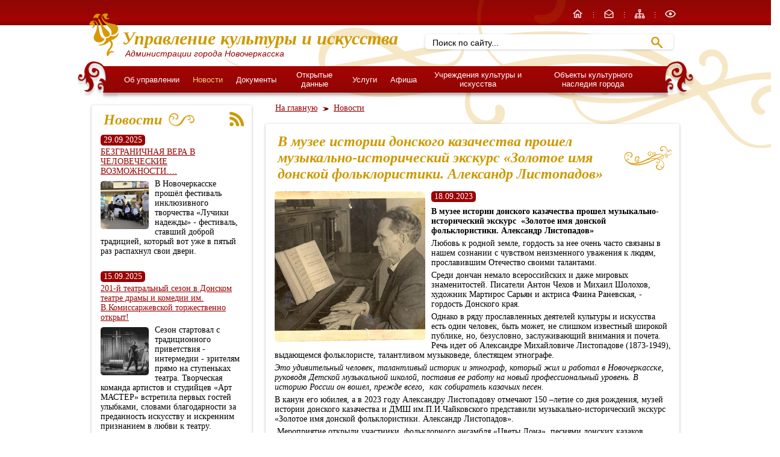

--- FILE ---
content_type: text/html; charset=UTF-8
request_url: https://novochcult.ru/news/show/4214
body_size: 7963
content:
<!DOCTYPE HTML PUBLIC "-//W3C//DTD HTML 4.01//EN" "http://www.w3.org/TR/html4/strict.dtd">
<html>
<head>
	<meta http-equiv="X-UA-Compatible" content="IE=8" />
	<meta content="text/html; CHARSET=utf-8" http-equiv="Content-Type">
    <meta name="proculture-verification" content="f26ede9cce7957ec737ddb1d891d3c47" />
	<meta name="description" content="" />
<meta name="keywords" content="новости" />
			<link href="/public/css/common.css" rel="stylesheet" type="text/css" />
			<link href="/public/css/inner.css" rel="stylesheet" type="text/css" />
	
	<link href="/public/bvi/css/bvi.css" media="screen" type="text/css" rel="stylesheet" />
	<link href="/public/css/bvi_custom.css" media="screen" type="text/css" rel="stylesheet" />

	<!--[if IE 7]>
		<link href="/public/css/ie7.css" media="screen" type="text/css" rel="stylesheet" /> 	
	<![endif]-->
	<!--[if IE 8]>
		<link href="/public/css/ie.css" media="screen" type="text/css" rel="stylesheet" /> 	
	<![endif]-->

	<script src="/public/bvi/js/bvi.js"></script>

			<script src="/public/js/jquery/jquery.js" type="text/javascript"></script>
			<script src="/public/js/jquery/jquery.tmpl.js" type="text/javascript"></script>
			<script src="/public/js/sys_script.js" type="text/javascript"></script>
		
	<link rel="stylesheet" href="/public/js/jquery/fancybox/jquery.fancybox-1.3.4.css" type="text/css" media="screen" />

<script type="text/javascript" src="/public/js/jquery/fancybox/jquery.easing-1.3.pack.js"></script>
<script type="text/javascript" src="/public/js/jquery/fancybox/jquery.fancybox-1.3.4.pack.js"></script>	
	
	<link type="image/x-icon" href="/favicon.ico" rel="shortcut icon">
	
	<title>
	
		
		
		Сайт Управления культуры и искусства Администрации города Новочеркасска		
		 :: 	
		
		Новости		
		 :: 	
		
		В музее истории донского казачества прошел музыкально-исторический экскурс  «Золотое имя донской фольклористики. Александр Листопадов» 		
			
		
	
</title></head>
<body>
	
<div id="wrapper">
	
    <div id="header-top"></div>	
	
	<table id="root">
		
	<!-- header -->
		
	<tr class="header">
		<td class="left-field"></td>
		<td class="center-field">
			
			<div class="top-figure-anchor"><div class="figure"></div></div>
			
			<div class="icons">
	<a href="/" title="На главную" class="bvi-no-styles">
		<svg width="20" height="20" viewBox="0 0 24 24" fill="none" xmlns="http://www.w3.org/2000/svg">
			<path d="M12 5.69L17 10.19V18H15V12H9V18H7V10.19L12 5.69ZM12 3L2 12H5V20H11V14H13V20H19V12H22" fill="white"/>
		</svg>
	</a>
	<img src="/public/images/ico-delimiter.gif" class="delimiter"/>
	<a href="/feedback/" title="Обратная связь" class="bvi-no-styles">
		<svg width="18" height="18" viewBox="0 0 24 24" fill="none" xmlns="http://www.w3.org/2000/svg">
			<path d="M21.03 6.29001L12 0.640015L2.97 6.29001C2.39 6.64001 2 7.27001 2 8.00001V18C2 19.1 2.9 20 4 20H20C21.1 20 22 19.1 22 18V8.00001C22 7.27001 21.61 6.64001 21.03 6.29001ZM20 18H4V10L12 15L20 10V18ZM12 13L4 8.00001L12 3.00001L20 8.00001L12 13Z" fill="white"/>
		</svg>
	</a>
	<img src="/public/images/ico-delimiter.gif" class="delimiter"/>
	<a href="/sitemap" title="Карта сайта" class="bvi-no-styles">
		<svg width="18" height="20" viewBox="0 0 24 24" fill="none" xmlns="http://www.w3.org/2000/svg">
			<path d="M21 16V13C21 11.89 20.11 11 19 11H13V8H15V2H9V8H11V11H5C3.89 11 3 11.89 3 13V16H1V22H7V16H5V13H11V16H9V22H15V16H13V13H19V16H17V22H23V16H21ZM11 4H13V6H11V4ZM5 20H3V18H5V20ZM13 20H11V18H13V20ZM21 20H19V18H21V20Z" fill="white"/>
		</svg>
	</a>
	<img src="/public/images/ico-delimiter.gif" class="delimiter"/>
	<a href="#" title="Версия для слабовидящих" class="bvi-open" class="bvi-no-styles">
		<svg width="18" height="20" viewBox="0 0 22 15" fill="none" xmlns="http://www.w3.org/2000/svg">
			<path d="M11 4.5C11.7956 4.5 12.5587 4.81607 13.1213 5.37868C13.6839 5.94129 14 6.70435 14 7.5C14 8.29565 13.6839 9.05871 13.1213 9.62132C12.5587 10.1839 11.7956 10.5 11 10.5C10.2044 10.5 9.44129 10.1839 8.87868 9.62132C8.31607 9.05871 8 8.29565 8 7.5C8 6.70435 8.31607 5.94129 8.87868 5.37868C9.44129 4.81607 10.2044 4.5 11 4.5ZM11 0C16 0 20.27 3.11 22 7.5C20.27 11.89 16 15 11 15C6 15 1.73 11.89 0 7.5C1.73 3.11 6 0 11 0ZM2.18 7.5C3.83 10.86 7.24 13 11 13C14.76 13 18.17 10.86 19.82 7.5C18.17 4.14 14.76 2 11 2C7.24 2 3.83 4.14 2.18 7.5Z" fill="white"/>
		</svg>
	</a>
</div>
			
			<div class="logo-cell">
	<div class="logo-background"></div>
	<a href="/"><h1>Управление&nbsp;культуры&nbsp;и&nbsp;искусства</h1></a>
	<span>Администрации города Новочеркасска</span>
</div>
			
			<form action="/search/result/" method="post" name="frmSearching">
<div class="search">
	<div class="input-cell">
		<div class="left"></div>
		<div class="center">
			<input type="text" name="txtLookedFor" id="txtLookedFor" value="Поиск по сайту..." />
			<button onclick="runSearch()" class="btn" title="Найти">Найти</button>
		</div>
		<div class="right"></div>	
	</div>
</div>
</form>
			
			<div class="main-menu">
	<div class="left bvi-hide"></div>
	<ul class="main-menu-list">
		
			
		<li class="">
			<a href="/pages/168">
				<nobr>				Об управлении				</nobr>			</a>
		</li>
		
		
			
		<li class="active ">
			<a href="/news/">
								Новости							</a>
		</li>
		
		
			
		<li class="">
			<a href="/documents/">
								Документы							</a>
		</li>
		
		
			
		<li class="">
			<a href="/pages/opendata/">
								Открытые данные							</a>
		</li>
		
		
			
		<li class="">
			<a href="/pages/services">
								Услуги							</a>
		</li>
		
		
			
		<li class="">
			<a href="/announcement/">
								Афиша							</a>
		</li>
		
		
			
		<li class="">
			<a href="/establishment/">
								Учреждения культуры и искусства							</a>
		</li>
		
		
			
		<li class="">
			<a href="/objects/">
								Объекты культурного наследия города							</a>
		</li>
		
		</ul>
	<div class="right bvi-hide"></div>
</div>

			
		</td>
		<td class="right-field"></td>
	</tr>	
	
	<!-- /header -->
	
	<!-- content -->
		
	<tr class="content">
		<td class="left-field"></td>
		<td class="center-field">
			
			<table class="container" id="content-container">
			<tr>
		
				<!-- left column -->
				
				<td class="left-col">
					
										
					<table class="rounded-cell">
<tr class="top">
	<td class="left"></td>
	<td class="center"></td>
	<td class="right"></td>
</tr>
<tr class="middle">
	<td class="left"></td>
	<td class="center">
		
		<h2><a href="/news/">Новости</a></h2>

		<div class="rss">
			<a href="/news/rss"><img src="/public/images/rss.png" alt="RSS"></a>
		</div>

				
			<div class="record">
				
				<div class="date-cell" style="width: auto;">
					<div class="corner-top-left"><div class="corner-top-right"></div></div>
					29.09.2025					<div class="corner-bottom-left"><div class="corner-bottom-right"></div></div>
				</div>
				
				
				<div class="title">
					<a href="/news/show/4348">
						БЕЗГРАНИЧНАЯ ВЕРА В ЧЕЛОВЕЧЕСКИЕ ВОЗМОЖНОСТИ….					</a>
				</div>
					
									<a href="/news/show/4348" class="img-lnk">
						<div class="corner-top-left"><div class="corner-top-right"></div></div>
						<img src="/public/upload/news/4ad0164c526caf902a082791b0ba7548_thumb.jpeg" alt="БЕЗГРАНИЧНАЯ ВЕРА В ЧЕЛОВЕЧЕСКИЕ ВОЗМОЖНОСТИ…." title="БЕЗГРАНИЧНАЯ ВЕРА В ЧЕЛОВЕЧЕСКИЕ ВОЗМОЖНОСТИ….">
						<div class="corner-bottom-left"><div class="corner-bottom-right"></div></div>
					</a>
								
				В Новочеркасске прошёл фестиваль инклюзивного творчества «Лучики надежды» - фестиваль, ставший доброй традицией, который вот уже в пятый раз распахнул свои двери.					
			</div>		
		
				
			<div class="record">
				
				<div class="date-cell" style="width: auto;">
					<div class="corner-top-left"><div class="corner-top-right"></div></div>
					15.09.2025					<div class="corner-bottom-left"><div class="corner-bottom-right"></div></div>
				</div>
				
				
				<div class="title">
					<a href="/news/show/4349">
						201-й театральный сезон в Донском театре драмы и комедии им. В.Комиссаржевской торжественно открыт!					</a>
				</div>
					
									<a href="/news/show/4349" class="img-lnk">
						<div class="corner-top-left"><div class="corner-top-right"></div></div>
						<img src="/public/upload/news/e0939f08fb6dcf0f4ce2bad5f93ecd08_thumb.jpg" alt="201-й театральный сезон в Донском театре драмы и комедии им. В.Комиссаржевской торжественно открыт!" title="201-й театральный сезон в Донском театре драмы и комедии им. В.Комиссаржевской торжественно открыт!">
						<div class="corner-bottom-left"><div class="corner-bottom-right"></div></div>
					</a>
								
				Сезон стартовал с традиционного приветствия - интермедии - зрителям прямо на ступеньках театра. Творческая команда артистов и студийцев «Арт МАСТЕР» встретила первых гостей улыбками, словами благодарности за преданность искусству и искренним признанием в любви к театру. 					
			</div>		
		
				
			<div class="record">
				
				<div class="date-cell" style="width: auto;">
					<div class="corner-top-left"><div class="corner-top-right"></div></div>
					08.09.2025					<div class="corner-bottom-left"><div class="corner-bottom-right"></div></div>
				</div>
				
				
				<div class="title">
					<a href="/news/show/4350">
						Новочеркасск покорил областной юбилейный слёт работников культуры! 					</a>
				</div>
					
									<a href="/news/show/4350" class="img-lnk">
						<div class="corner-top-left"><div class="corner-top-right"></div></div>
						<img src="/public/upload/news/0e4540af8a1c6c1ab2019e954fefa90a_thumb.jpg" alt="Новочеркасск покорил областной юбилейный слёт работников культуры! " title="Новочеркасск покорил областной юбилейный слёт работников культуры! ">
						<div class="corner-bottom-left"><div class="corner-bottom-right"></div></div>
					</a>
								
				Наш город представил поистине уникальное театрализованное представление, посвящённое истории донского виноделия!					
			</div>		
		
				
			<div class="record">
				
				<div class="date-cell" style="width: auto;">
					<div class="corner-top-left"><div class="corner-top-right"></div></div>
					02.09.2025					<div class="corner-bottom-left"><div class="corner-bottom-right"></div></div>
				</div>
				
				
				<div class="title">
					<a href="/news/show/4347">
						Показ спектакля «Алиса в Стране чудес»					</a>
				</div>
					
									<a href="/news/show/4347" class="img-lnk">
						<div class="corner-top-left"><div class="corner-top-right"></div></div>
						<img src="/public/upload/news/05163d07cc2e93358e0097f035aded5c_thumb.jpg" alt="Показ спектакля «Алиса в Стране чудес»" title="Показ спектакля «Алиса в Стране чудес»">
						<div class="corner-bottom-left"><div class="corner-bottom-right"></div></div>
					</a>
								
				1 сентября, в День знаний, Донской театр устроил яркое и волшебное начало учебного года —  показ спектакля «Алиса в Стране чудес» по мотивам знаменитой сказки Льюиса Кэрролла.					
			</div>		
		
				
			<div class="record">
				
				<div class="date-cell" style="width: auto;">
					<div class="corner-top-left"><div class="corner-top-right"></div></div>
					13.08.2025					<div class="corner-bottom-left"><div class="corner-bottom-right"></div></div>
				</div>
				
				
				<div class="title">
					<a href="/news/show/4345">
						«Ожившая донская классика»					</a>
				</div>
					
									<a href="/news/show/4345" class="img-lnk">
						<div class="corner-top-left"><div class="corner-top-right"></div></div>
						<img src="/public/upload/news/55bef494326a4085955c9bab233dfb0b_thumb.jpg" alt="«Ожившая донская классика»" title="«Ожившая донская классика»">
						<div class="corner-bottom-left"><div class="corner-bottom-right"></div></div>
					</a>
								
				12 августа в Донском театре прошел  круглый стол лаборатории «Ожившая донская классика» —  объединивший писателей, драматургов, литературоведов, театральных деятелей и представителей власти. 					
			</div>		
		
		
		<div class="all-records">
			<a href="/news/">Архив новостей</a>
		</div>		
		
	</td>
	<td class="right"></td>
</tr>
<tr class="bottom">
	<td class="left"></td>
	<td class="center"></td>
	<td class="right"></td>
</tr>
</table>					
										
					<h2 class="header-block" style="text-align: center;"><a href="/contacts/">Контактная информация</a></h2>

<div class="primary-text">
	8 (8635) 22-30-37</div>

<a href="/feedback/">
<table class="button-cell">
<tr>
	<td class="left bvi-hide">
		<img src="/public/images/spacer.gif">
	</td>
	<td class="center">
		<div><a href="/feedback/">Обратная&nbsp;связь</a></div>
	</td>
	<td class="right bvi-hide">
		<img src="/public/images/spacer.gif">
	</td>
</tr>
</table>
</a>
					
				</td>
				
				<!-- /left column -->
				
				<!-- right column -->
				
				<td class="right-col">
					<div class="bread-bar">
	
			
		<a href="/">На главную</a>
	
					<span class="bvi-hide">&nbsp;<img class="br_sep" src="/public/images/bread-crumbs-delimiter.png" />&nbsp;</span>
			<span class="br_sep_text">&nbsp;>&nbsp;</span>
			
		
		<a href="/news/">Новости</a>
	
			
		
</div>
				
				<table class="rounded-cell">
				<tr class="top">
					<td class="left"></td>
					<td class="center"></td>
					<td class="right"></td>
				</tr>
				<tr class="middle">
					<td class="left"></td>
					<td class="center">
						
						<h2>В музее истории донского казачества прошел музыкально-исторический экскурс  «Золотое имя донской фольклористики. Александр Листопадов» </h2>

<div class="detail-cell">
	
		<a rel="thumb_group" href="/public/upload/news/005972e760e1bb889565cb591fe17679.jpg" title="В музее истории донского казачества прошел музыкально-исторический экскурс  «Золотое имя донской фольклористики. Александр Листопадов» " class="fancy img-lnk">
		<div class="corner-top-left"><div class="corner-top-right"></div></div>
		<img src="/news/preview/4214" title="В музее истории донского казачества прошел музыкально-исторический экскурс  «Золотое имя донской фольклористики. Александр Листопадов» " alt="В музее истории донского казачества прошел музыкально-исторический экскурс  «Золотое имя донской фольклористики. Александр Листопадов» " width="250" height="250">
		<div class="corner-bottom-left"><div class="corner-bottom-right"></div></div>
	</a>
	
	<div class="row-wrapper">
		<div class="date-cell">
			<div class="corner-top-left"><div class="corner-top-right"></div></div>
			18.09.2023			<div class="corner-bottom-left"><div class="corner-bottom-right"></div></div>
		</div>
	</div>	

	<div class="text-wrapper">
		<p>
 <strong>В музее истории донского казачества прошел музыкально-исторический экскурс&nbsp; «Золотое имя донской фольклористики. Александр Листопадов» </strong></p>
<p>
 Любовь к родной земле, гордость за нее очень часто связаны в нашем сознании с чувством неизменного уважения к людям, прославившим Отечество своими талантами.</p>
<p>
 Среди дончан немало всероссийских и даже мировых знаменитостей. Писатели Антон Чехов и Михаил Шолохов, художник Мартирос Сарьян и актриса Фаина Раневская, - гордость Донского края.</p>
<p>
 Однако в ряду прославленных деятелей культуры и искусства есть один человек, быть может, не слишком известный широкой публике, но, безусловно, заслуживающий внимания и почета. Речь идет об Александре Михайловиче Листопадове (1873-1949), выдающемся фольклористе, талантливом музыковеде, блестящем этнографе.</p>
<p>
 <em>Это удивительный человек, талантливый историк и этнограф, который жил и работал в Новочеркасске, руководя Детской музыкальной школой, поставив ее работу на новый профессиональный уровень. В историю России он вошел, прежде всего,&nbsp; как собиратель казачьих песен. </em></p>
<p>
 В канун его юбилея, а в 2023 году Александру Листопадову отмечают 150 –летие со дня рождения, музей истории донского казачества и ДМШ им.П.И.Чайковского представили музыкально-исторический экскурс «Золотое имя донской фольклористики. Александр Листопадов».</p>
<p>
 &nbsp;Мероприятие открыли участники&nbsp; фольклорного ансамбля «Цветы Дона»&nbsp; песнями донских казаков.</p>
<p>
 &nbsp;Для учащихся 9 класса школы №1 был подготовлен и представлен&nbsp; интересный биографический материал об этом уникальном человеке, о его знаменитых этнографических экспедициях, открытиями которых стали не только казачьи, свадебные, обрядовые песни, но старинный музыкальные инструменты. Ребятам показали настоящий донской рылей, который был подарен А.М.Листопадовым музею истории донского казачества.</p>
<p>
 Александр Листопадов был не только талантливым ученым, но и прекарсным музыкантом. В &nbsp;1923 году&nbsp; он создает в Новочеркасске оперный театр и в нем великолепный хор, силами которого ставили классические оперы: «Кармен», «Князь Игорь», «Русалка»</p>
<p>
 С 1923 по 1934 год он возглавлял Детскую музыкальную школу. Его педагогические и организаторские способности вывели учебное заведение на новый качественный уровень. Благодаря ему ДМШ стала&nbsp; центром музыкального образования в Новочеркасске. В его директорство в школе начинает преподавать скрипач-виртуоз &nbsp;К.М.Думчев, выпускница Московской консерватории, преподаватель вокала Александра Петровна Еременко и многие другие, открываются новые отделения музыкальных инструментов.</p>
<p>
 В этом году музыкальная школа отметила свое 115-летие. Юные музыканты и вокалисты продолжают традиции, которые были заложены А.Листопадовым в прошлом веке. И подтверждениме этому стали блестящие выступления Любови Шавриной(преподаватель Яковенко Т.В.), Алисы Ткаченко (преподаватель Красноруцкая О.В.), дуэта Екатерины Буйной и Сергеевой Виктории (преподаватель Каклюгина И.В.), юных аккордеонистов Герасименко Максима и Вереникина Алексея (преподаватель Бессуднова Л.А.) и многих других</p>
<p>
 Память об А.М.Литопадове жива и по сей день. Его труды признаны классическими, так как включают тексты практически всех фольклорных песенных жанров, бытовавших на Дону. Листопадовым записаны былины, исторические песни, военно-бытовые, бытовые протяжные, семейные, любовные, бытовые песнопения. Уникальным считается зафиксированный цикл песен казачьей старинной свадьбы на Дону со всеми свадебными обрядами.</p>
<p>
 А в Новочеркасске его помнят как прекрасного музыканта и руководителя, настоящего патриота Донского края.</p>
<p>
 &nbsp;</p>
<p>
 &nbsp;</p>
	
	</div>
	
</div>

<div class="image-list">
		<div class="img-container">
		
		<a rel="thumb_group" href="/public/upload/news/426c3487cf02ed74b73268a5df8afba2.jpg" title="" class="img-lnk">
			<div class="corner-top-left"><div class="corner-top-right"></div></div>
			
			<img src="/public/upload/news/426c3487cf02ed74b73268a5df8afba2_thumb.jpg" alt="" title="">
			
			<div class="corner-bottom-left"><div class="corner-bottom-right"></div></div>	
		</a>
				
	</div>
		<div class="img-container">
		
		<a rel="thumb_group" href="/public/upload/news/2b9bc643cbd96757ff25e8d1a1d37c79.jpg" title="" class="img-lnk">
			<div class="corner-top-left"><div class="corner-top-right"></div></div>
			
			<img src="/public/upload/news/2b9bc643cbd96757ff25e8d1a1d37c79_thumb.jpg" alt="" title="">
			
			<div class="corner-bottom-left"><div class="corner-bottom-right"></div></div>	
		</a>
				
	</div>
		<div class="img-container">
		
		<a rel="thumb_group" href="/public/upload/news/1d9972f5d62ffd3291db2b316e3787c7.jpg" title="" class="img-lnk">
			<div class="corner-top-left"><div class="corner-top-right"></div></div>
			
			<img src="/public/upload/news/1d9972f5d62ffd3291db2b316e3787c7_thumb.jpg" alt="" title="">
			
			<div class="corner-bottom-left"><div class="corner-bottom-right"></div></div>	
		</a>
				
	</div>
		<div class="img-container">
		
		<a rel="thumb_group" href="/public/upload/news/9c2e394f6f41379e54eb9d6f500cba45.jpg" title="" class="img-lnk">
			<div class="corner-top-left"><div class="corner-top-right"></div></div>
			
			<img src="/public/upload/news/9c2e394f6f41379e54eb9d6f500cba45_thumb.jpg" alt="" title="">
			
			<div class="corner-bottom-left"><div class="corner-bottom-right"></div></div>	
		</a>
				
	</div>
		<div class="img-container">
		
		<a rel="thumb_group" href="/public/upload/news/dd9a555e6477bb1aed14619403b8e7b4.jpg" title="" class="img-lnk">
			<div class="corner-top-left"><div class="corner-top-right"></div></div>
			
			<img src="/public/upload/news/dd9a555e6477bb1aed14619403b8e7b4_thumb.jpg" alt="" title="">
			
			<div class="corner-bottom-left"><div class="corner-bottom-right"></div></div>	
		</a>
				
	</div>
		<div class="img-container">
		
		<a rel="thumb_group" href="/public/upload/news/e7288bacca48e5289adf51ed2fccf350.jpg" title="" class="img-lnk">
			<div class="corner-top-left"><div class="corner-top-right"></div></div>
			
			<img src="/public/upload/news/e7288bacca48e5289adf51ed2fccf350_thumb.jpg" alt="" title="">
			
			<div class="corner-bottom-left"><div class="corner-bottom-right"></div></div>	
		</a>
				
	</div>
		<div class="img-container">
		
		<a rel="thumb_group" href="/public/upload/news/f92dcf7de40b839705772ef76261d4fd.jpg" title="" class="img-lnk">
			<div class="corner-top-left"><div class="corner-top-right"></div></div>
			
			<img src="/public/upload/news/f92dcf7de40b839705772ef76261d4fd_thumb.jpg" alt="" title="">
			
			<div class="corner-bottom-left"><div class="corner-bottom-right"></div></div>	
		</a>
				
	</div>
		<div class="img-container">
		
		<a rel="thumb_group" href="/public/upload/news/5fc294d8e347d240c6faea5c56431c4d.jpg" title="" class="img-lnk">
			<div class="corner-top-left"><div class="corner-top-right"></div></div>
			
			<img src="/public/upload/news/5fc294d8e347d240c6faea5c56431c4d_thumb.jpg" alt="" title="">
			
			<div class="corner-bottom-left"><div class="corner-bottom-right"></div></div>	
		</a>
				
	</div>
		<div class="img-container">
		
		<a rel="thumb_group" href="/public/upload/news/a403c4b5b0951cc701151c43e4aed184.jpg" title="" class="img-lnk">
			<div class="corner-top-left"><div class="corner-top-right"></div></div>
			
			<img src="/public/upload/news/a403c4b5b0951cc701151c43e4aed184_thumb.jpg" alt="" title="">
			
			<div class="corner-bottom-left"><div class="corner-bottom-right"></div></div>	
		</a>
				
	</div>
		<div class="img-container">
		
		<a rel="thumb_group" href="/public/upload/news/84ca1ed35e6327a941e96ea953c61eed.jpg" title="" class="img-lnk">
			<div class="corner-top-left"><div class="corner-top-right"></div></div>
			
			<img src="/public/upload/news/84ca1ed35e6327a941e96ea953c61eed_thumb.jpg" alt="" title="">
			
			<div class="corner-bottom-left"><div class="corner-bottom-right"></div></div>	
		</a>
				
	</div>
		<div class="img-container">
		
		<a rel="thumb_group" href="/public/upload/news/22eb12678a0b3152b1049e46625b4a81.jpg" title="" class="img-lnk">
			<div class="corner-top-left"><div class="corner-top-right"></div></div>
			
			<img src="/public/upload/news/22eb12678a0b3152b1049e46625b4a81_thumb.jpg" alt="" title="">
			
			<div class="corner-bottom-left"><div class="corner-bottom-right"></div></div>	
		</a>
				
	</div>
		<div class="img-container">
		
		<a rel="thumb_group" href="/public/upload/news/673253af7e7b128039b5918c50844913.jpg" title="" class="img-lnk">
			<div class="corner-top-left"><div class="corner-top-right"></div></div>
			
			<img src="/public/upload/news/673253af7e7b128039b5918c50844913_thumb.jpg" alt="" title="">
			
			<div class="corner-bottom-left"><div class="corner-bottom-right"></div></div>	
		</a>
				
	</div>
	</div>	
		
						
					</td>
					<td class="right"></td>
				</tr>
				<tr class="bottom">
					<td class="left"></td>
					<td class="center"></td>
					<td class="right"></td>
				</tr>
				</table>				
				
					
				</td>
				
				<!-- /right column -->
			</tr>
			</table>
			
		</td>
		<td class="right-field"></td>
	</tr>	
	
	<!-- /content -->
	
	</table>
	
</div>

<!-- footer -->

<div id="footer" class="footer">
	<!-- Yandex.Metrika informer -->
<a href="https://metrika.yandex.ru/stat/?id=33627754&amp;from=informer"
target="_blank" rel="nofollow"><img src="https://informer.yandex.ru/informer/33627754/3_0_FFFFFFFF_EFEFEFFF_0_pageviews"
style="position: absolute; bottom: 16px; right: 16px; width: 83px; height: 31px; border: 0;" alt="Яндекс.Метрика" title="Яндекс.Метрика: данные за сегодня (просмотры, визиты и уникальные посетители)" /></a>
<!-- /Yandex.Metrika informer -->

<!-- Yandex.Metrika counter -->
<script type="text/javascript">
    (function (d, w, c) {
        (w[c] = w[c] || []).push(function() {
            try {
                w.yaCounter33627754 = new Ya.Metrika({
                    id:33627754,
                    clickmap:true,
                    trackLinks:true,
                    accurateTrackBounce:true
                });
            } catch(e) { }
        });

        var n = d.getElementsByTagName("script")[0],
            s = d.createElement("script"),
            f = function () { n.parentNode.insertBefore(s, n); };
        s.type = "text/javascript";
        s.async = true;
        s.src = "https://mc.yandex.ru/metrika/watch.js";

        if (w.opera == "[object Opera]") {
            d.addEventListener("DOMContentLoaded", f, false);
        } else { f(); }
    })(document, window, "yandex_metrika_callbacks");
</script>
<noscript><div><img src="https://mc.yandex.ru/watch/33627754" style="position:absolute; left:-9999px;" alt="" /></div></noscript>
<!-- /Yandex.Metrika counter -->

<!--Счетчик PROCulture-->
<script async src="https://culturaltracking.ru/static/js/spxl.js?pixelId=12799" data-pixel-id="12799"></script>	<table class="root">
	<tr>
		<td class="left-field"></td>
		<td class="center-field">
			<div class="bottom-figure-anchor"><div class="figure"></div></div>
			
			<div class="copyright">
				Управление культуры и искусства Администрации города Новочеркасска
			</div>
			
			<div class="dev">
				Создано компанией &laquo;<a href="http://ifrigate.ru" target="_blank">Интернет-Фрегат</a>&raquo;
			</div>
			
		</td>
		<td class="right-field"></td>
	</tr>	
	</table>
	
</div>
	
<!-- /footer -->	
	
</body>
</html>


--- FILE ---
content_type: text/css
request_url: https://novochcult.ru/public/css/common.css
body_size: 2725
content:
html, body {
    margin: 0;
    padding: 0;
    width: 100%;
    height: 100%;
	background-color: #fff;
	font-family: Times, Times New Roman;
	line-height: normal;
}

table {
    width: 100%;
    border-collapse: collapse;
    border: none;
}

td {
    padding: 0;
    vertical-align: top;
	font-family: Times, Times New Roman, Georgia;
	font-size: 14px;
}

img {
    border: none;
}

a {
    color: #900;
}

a:hover {
    color: #c90;
}

a h4, a h3 {
	text-decoration: underline;
	display: inline;
}

a:hover h4, a:hover h3 {
	text-decoration: underline;
	color: #c90;
}

h2 a {
	text-decoration: none !important;
	color: #c90;
}

h2 a:hover {
	color: #900;
}

h1, h2, h3, h4, h5 {
	font-family: Times, Times New Roman, Georgia;
	font-style: italic;
	color: #c90;
	margin: 0;
}

h1 {
	font-size: 30px;
}

h2 {
	font-size: 24px;
}

h3 {
	font-size: 18px;
	color: #900;
}

h4 {
	font-size: 14px;
	color: #900;
}

input {
	font-size: 14px;
	font-family: Arial, Tahoma;
}

p {
	margin: 5px 0;
}

textarea {
	resize: none;
}

/************************* Structure ******************************/

#wrapper {
    position: relative;
    min-height: 100%;
    height: auto !important;
    height: 100%;
	padding-bottom: 130px;
}

#root, .root {
	position: relative;
	z-index: 10;
}

#root .left-field, #root .right-field, .root .left-field, .root .right-field {
	width: 10%;
}

#root .center-field, .root .center-field {
	min-width: 1004px;
}

.align-center {
    position: relative;
    width: 100%;
}

.align-center:after {
    content: '';
    display: block;
    clear: both;
}

.align-center-to-left {
    position: relative;
    right: 50%;
    float: right;
}

.align-center-to-right {
    position: relative;
    z-index: 1;
    right: -50%;
}

/*************************************** header **************************************/

#header-top {
	position: absolute;
	z-index: 1;
	height: 42px;
	width: 100%;
	background-color: #900;
	background: url("/public/images/bg-header-top.gif") repeat-x;
}

.header td {
	min-height: 170px;
}

.header .icons {
	width: 100%;
	height: 29px;
	text-align: right;
	margin-left: -30px;
	padding-top: 13px;
	position: relative;
	z-index: 100;
}

.header .icons a {
	margin: 0 0 0 12px;
	opacity: 0.9;
	background-color: transparent !important;
	color: transparent !important;
}

.header .icons a:not(.bvi-no-styles):hover:not(.bvi-no-styles) {
	color: transparent !important;
}

.header .icons .delimiter {
	margin: 0 0 0 12px; 
}

.header .top-figure-anchor {
	width: 0px;
	float: right;
}

.header .top-figure-anchor .figure {
	height: 274px;
	width: 779px;
	background: url("/public/images/bg-top-figure-left.png") no-repeat;
	margin: -60px 0 0 -779px;
	position: absolute;
	z-index: 1;
}

.header .right-field {
	background: url("/public/images/bg-top-figure-right.png") no-repeat 0 81px;
}

.header .logo-background {
	background: url("/public/images/logo.png") no-repeat;
	height: 100%;
	width: 100%;
	position: absolute;
	top: 0;
	left: 0;
}

.header .logo-cell {
	margin: -20px 0 0 20px;
	padding: 25px 0 0 55px;
	position: relative;
	z-index: 100;
	min-height: 47px;
	width: 500px;
}

.header .logo-cell a {
	text-decoration: none;
	position: relative;
}

.header .logo-cell a:hover h1 {
	color: #900;
}

.header .logo-cell span {
	position: relative;
	font-family: Arial, Tahoma;
	font-size: 14px;
	color: #900;
	font-style: italic;
	display: block;
	padding-left: 5px;
}

.header .search {
	width: auto;
	float: right;
	height: 35px;
	margin: -43px 30px 0 0;
	position: relative;
	z-index: 100;
}

.header .search input {
	width: 315px !important;
	padding-right: 40px;
}

.header .search .btn {
	cursor: pointer;
	position: relative;
	z-index: 100;
	width: 23px;
	font-size: 0;
	background: url("/public/images/ico-search.png") no-repeat center center;
	height: 17px;
	border: none;
	box-shadow: none;
	background-size: 55%;
}

.header .main-menu {
	margin-top: 5px;
	position: relative;
	z-index: 100;
	display: flex;
	height: 65px;
}

.header .main-menu li {
	height: 26px;
	display: flex;
	align-items: center;
	background-image: linear-gradient(180deg, rgba(164,4,2,1) 0%, rgba(144,6,4,1) 100%);
	background-repeat: repeat-x;
	vertical-align: middle;
	font-family: Tahoma, Arial, Helvetica, sans-serif;
	font-size: 13px;
	text-align: center;
        padding: 9px 11px;
}

.header .main-menu a {
	color: #fff;
	text-decoration: none;
	display: block;
}

.header .main-menu a:hover, .header .main-menu .active a {
	color: #f4d280;
}

.header .main-menu .left {
	width: 77px;
	background: url("/public/images/bg-top-menu-left.png") no-repeat right top;
	padding: 0;
}

.header .main-menu .right {
	width: 77px;
	background: url("/public/images/bg-top-menu-right.png") no-repeat;
	padding: 0;
}

.header .main-menu-list {
	width: 100%;
	margin: 8px 0 0 0;
	padding: 0;
	display: flex;
	justify-content: space-between;
	list-style: none;
	background-image: url("/public/images/bg-top-menu-center.png");
	background-position-y: -9px;
	background-repeat: repeat-x;
}

/*************************************** content **************************************/

.content .container {
	position: relative;
	z-index: 100;
}

.content .right-field {
	background: url("/public/images/bg-top-figure-right.png") no-repeat 0 -89px;
}

.content .container .left-col {
	padding: 5px 7px 0 20px;
}

.content .container .right-col {
	width: 695px;
	padding: 5px 20px 0 8px;
}

.rounded-cell {
	margin: 0 0 15px 0;
}

.rounded-cell .top .left,
.rounded-cell .top .right,
.rounded-cell .bottom .left,
.rounded-cell .bottom .right {
	width: 9px;
	height: 9px;
}

.rounded-cell .top .center,
.rounded-cell .bottom .center {
	height: 9px;
	background-repeat: repeat-x;
}

.rounded-cell .middle .left,
.rounded-cell .middle .right {
	width: 9px;
	background-repeat: repeat-y;
}

.rounded-cell .top .left { background: url("/public/images/bg-round-cell-tl.png") bottom right; } 
.rounded-cell .top .right { background: url("/public/images/bg-round-cell-tr.png") bottom left; }
.rounded-cell .top .center { background: url("/public/images/bg-round-cell-tc.png") bottom; }
.rounded-cell .middle .left { background: url("/public/images/bg-round-cell-cl.png") right; }
.rounded-cell .middle .right { background: url("/public/images/bg-round-cell-cr.png"); }
.rounded-cell .bottom .left { background: url("/public/images/bg-round-cell-bl.png") top right; } 
.rounded-cell .bottom .right { background: url("/public/images/bg-round-cell-br.png") top left; }
.rounded-cell .bottom .center { background: url("/public/images/bg-round-cell-bc.png") top; }

.rounded-cell .middle .center {
	padding: 5px 8px 5px 10px;
	background-color: #fff;
}

.rounded-cell h2 {
	margin: 0 0 0 5px;
	background: url("/public/images/title-figure.png") no-repeat right center;
	display: inline;
	padding-right: 55px;
}

.date-cell {
	background-color: #900;
	float: left;
	padding: 0 5px;
	color: #fff;
	font-size: 14px;
	margin: 0 0 3px 0;
	clear: both;
}

.record {
	padding: 10px 0 15px 0;
	overflow: auto;
	clear: both;
}

.record .title {
	clear: both;
	overflow: auto;
	margin: 5px 0;
}

/*************************************** footer **************************************/

#footer {
    position: relative;
    margin-top: -64px;
    height: 64px;
    background-color: #900;
	background: url("/public/images/bg-footer.gif") repeat-x;
	z-index: 1;
}

.footer .root {
	margin: 0;
	height: 64px;
}

.footer .root td {
	vertical-align: middle;
	color: #f4d280;
	font-size: 14px;
}

.footer a {
	color: #fff;
}

.footer a:hover {
	text-decoration: none;
}

.footer .copyright {
	padding-left: 30px;
	float: left;
	position: relative;
	z-index: 100;
}

.footer .dev {
	padding-right: 30px;
	float: right;
}

.footer .bottom-figure-anchor {
	width: 0px;
}

.footer .bottom-figure-anchor .figure {
	height: 378px;
	width: 616px;
	background: url("/public/images/bg-bottom-figure.png") no-repeat 0 100px;
	margin: -336px 0 0 -60px;
	position: absolute;
	z-index: 1;
}

/*************************************** others **************************************/

/****************************** forms styles ********************************/

.input-cell {
	height: 43px;
	width: auto;
}

.input-cell .left {
	height: 33px !important;
	width: 14px !important;
	background: url("/public/images/bg-input-left.png") no-repeat !important;
	float: left;
}

.input-cell .right {
	height: 33px !important;
	width: 14px !important;
	background: url("/public/images/bg-input-right.png") no-repeat !important;
	float: right;
}

.input-cell .center {
	height: 33px !important;
	background: url("/public/images/bg-input-center.png") repeat-x !important;
	float: left;
	padding: 6px 0 0 0 !important;
}

.search .input-cell .center {
	display: flex;
	align-items: center;
	height: 33px !important;
	background: url("/public/images/bg-input-center.png") repeat-x !important;
	float: left;
	padding: 0 !important;
}

.input-cell .center input {
	width: 200px;
	border: none;
}

/****************************** rounded corners ********************************/

.corner-top-left {
	background: url("/public/images/bg-corner-tl.png") no-repeat top left;
	height: 5px;
	margin-bottom: -4px;
	margin-left: -5px;
}

.corner-top-right {
	background: url("/public/images/bg-corner-tr.png") no-repeat top right;
	height: 5px;
	margin-right: -5px;
}

.corner-bottom-left {
	background: url("/public/images/bg-corner-bl.png") no-repeat bottom left;
	height: 5px;
	margin-top: -4px;
	margin-left: -5px;
}

.corner-bottom-right {
	background: url("/public/images/bg-corner-br.png") no-repeat bottom right;
	height: 5px;
	margin-right: -5px;
}

a.img-lnk .corner-top-left, .rounded-img .corner-top-left {
	position: relative;
	z-index: 100;
	margin-bottom: -5px;
	margin-left: 0;
}

a.img-lnk .corner-top-right, a.img-lnk .corner-bottom-right,
.rounded-img .corner-top-right, .rounded-img .corner-bottom-right {
	margin: 0;
}

a.img-lnk .corner-bottom-left, .rounded-img .corner-bottom-left {
	margin: -5px 0 0 0;
	position: relative;
	z-index: 100;
}

.rounded-img {
	float: left;
}

/****************************** button cell ********************************/

.button-cell td {
	height: 66px;
	background: url("/public/images/bg-top-menu-center.png") repeat-x;
	vertical-align: middle;
	font-size: 14px;
	text-align: center;
	padding: 0 15px 0 15px;
	color: #fff;
}

.button-cell td a {
	color: #fff;
	text-decoration: none;
}

a:hover .button-cell td, .button-cell td a:hover {
	color: #f4d280;
	text-decoration: underline;
}

.button-cell .left {
	background: url("/public/images/bg-top-menu-left.png") no-repeat right top;
	padding: 0;
}

.button-cell .right {
	background: url("/public/images/bg-top-menu-right.png") no-repeat;
	padding: 0;
}

.button-cell .center {
	width: 80px;
}

.button-cell .center div {
	width: 80px;
	padding-bottom: 8px;
	width: 100%;
	text-align: center;
}

/****************************** list ********************************/

.list {
	overflow: auto;
	clear: both;
}

.list ul {
	list-style: none;
}

.list li ul {
	margin: 0 0 10px 0;
}

.list li {
	font-weight: bold;
	/*line-height: 1.5;*/
}

.list li li {
	font-weight: normal;
}


a.img-lnk {
	display: block;
	float: left;
	text-decoration: none;
	margin: 3px 10px 0 0;
	padding: 0;
	line-height: 0;
}

a.img-lnk .cover {
	width: 180px;
	height: 49px;
	background: url("/public/images/figure-image-cover.png") no-repeat;
	margin-top: -49px;
	position: relative;
	z-index: 1000;
}

.right-col a.img-lnk {
	margin: 0 10px 0 0;
}

.text-wrapper {
	clear: both;
	/*line-height: 1.5;*/
}

.content .left-col .all-records {
	float: right;
}

.right-col .rounded-cell h2 {
	margin: 0 0 0 5px;
	background: url("/public/images/title-figure-2.png") no-repeat right center;
	float: left;
	padding: 5px 90px 5px 0;
}

.no-bg {
	background: none !important;
}

.header-block {
	display: block;
	/*line-height: 1;*/
}

.primary-text {
	width: 100%;
	text-align: center;
	font-size: 30px;
	color: #000;
	margin: 10px 0 0 0;
}

.pushed {
	margin-bottom: -1px !important;
}

.hover div {
	color: #f4d280 !important;
}

.inline {
	display: inline;
}

.float-list {
	clear: both; 
	overflow: auto;
}

.float-item {
	float: left; 
	margin: 10px 14px 10px 5px;
	width: 200px;
}

.float-item .link {
	padding-top: 5px;
	clear: both;
}

.rss {
    float: right;
}

.captcha-cell {
	cursor: pointer;
}

.button-new {
	background: linear-gradient(180deg, rgba(166,33,33,1) 0%, rgba(77,0,0,1) 100%);
	display: flex;
	align-items: center;
	justify-content: center;
	border-radius: 5px;
	min-height: 15px;
	padding: 5px;
	color: white;
	border: none;
	cursor: pointer;
	min-width: 95px;
	font-family: Times, Times New Roman, Georgia;
}

.button-new:hover {
	color: #f4d280;
}

.br_sep_text {
	display: none;
}

.advertisement {
	overflow-y: hidden !important;
}


--- FILE ---
content_type: text/css
request_url: https://novochcult.ru/public/css/inner.css
body_size: 1113
content:
.bread-bar {
	margin: 0 0 15px 20px;
}

.detail-cell {
	padding: 10px 0 20px 0;
	clear: both;
	overflow: auto;
}

.detail-cell .img-lnk {
	margin-top: 0;
}

.row-wrapper {
	overflow: auto;
	padding: 0;
}

.detail-cell .text-wrapper {
	clear: none;
}

.image-list {
	clear: both;
	margin: 10px 0;
	overflow: auto;
	padding: 0 0 10px 0;
}

.image-list .img-container {
	float: left;
	margin: 0 5px 5px 0; 
}

.image-list .img-container a.img-lnk {
	margin: 0;
}

.download {
	height: 41px;
	background: url("/public/images/ico-download.gif") no-repeat;
	padding: 10px 0 0 50px;
	display: block;
	float: left;
}

.download span {
	margin-left: 20px;
}

/****************************** form cell ********************************/

.form-cell {
	clear: both;
	overflow: auto;
	padding: 20px 10px;
}

.form-cell sup {
	color: red;
}

.form-cell td {
	padding: 3px 0;
}

.form-cell .f-title {
	width: 150px;
	text-align: right;
	padding-right: 10px;
}

.form-cell .input-cell {
	float: left;
	height: 30px;
}

.form-cell input {
	width: 250px !important;
}

.form-cell #txtCaptcha {
	width: 100px !important;
}

.form-cell .ta-wrapper {
	background: url("/public/images/bg-textarea.png") no-repeat;
	padding: 6px 0 0 14px;
	height: 150px;
}

.form-cell textarea {
	width: 250px;
	height: 130px;
	font-family: Arial, Helvetica, sans-serif;
	font-size: 14px;
	border: none;
}

.form-cell .captcha-cell {
	clear: both;
	margin: 10px 5px;
	float: left;
	height: 60px;
}

.form-cell .captcha-promt {
	position: absolute;
	width: 150px;
	margin: 52px 0 0 140px; 
}

.form-errors {
	color: red;
	font-size: 17px;
}

.form-success {
	color: #c90;
	font-size: 17px;
}

/*************************************** button ****************************************/

.button {
	float: left;
	height: 33px;
	margin: 20px 0 0 3px;
	cursor: pointer;
}

.button .center {
	float: left;
	height: 33px;
	background: url("/public/images/bg-button-center.png") repeat-x;
	color: #fff;
	padding: 6px 10px 0 10px !important;
	text-align: center;
}

.button .left {
	float: left;
	height: 33px;
	width: 11px;
	background: url("/public/images/bg-button-left.png") no-repeat !important;
}

.button .right {
	float: left;
	height: 33px;
	width: 11px;
	background: url("/public/images/bg-button-right.png") no-repeat !important;
}

.button .cover {
	width: 0px !important;
	height: 25px;
	position: absolute;
}

/*************************************** left menu ****************************************/

.left-menu ul {
	list-style: none;
	margin: 15px 0 10px 0;
	padding: 0;
}

.left-menu ul li {
	background: url("/public/images/bg-list-item.png") no-repeat left 8px;
	padding: 5px 0 5px 40px;
	line-height: 1.4;
}

.left-menu ul li .active {
	color: #CC9900;
	text-decoration: none;	
}

.left-menu h2 {
	display: block;
	line-height: 1;
}

/*************************************** pagination ****************************************/

.pages {
    color: #900;
    float: right;
    clear: both;
	margin-top: -5px;
}

.pages .prev {
    float: left;
	margin-right: 1px;
}

.pages .next {
    float: left;
	margin-left: 1px;
}

.pages a {
    text-decoration: none;
	color: #900;
	display: block;
	padding: 1px 6px 0px 6px;
	text-align: center;
}

.pages span {
    text-decoration: none;
	color: #900;
	display: block;
	padding: 1px 7px 2px 7px;
	text-align: center;
}

.pages a:hover {
	padding: 1px 6px 0px 6px;
}

.pages .prev a:hover, .pages .next a:hover {
	border: none;
	padding: 1px 6px 0px 6px;
}

.pages .num {
    float: left;
	margin: 0 1px;
}

.pages .current {
    background-color: #900;
    color: #ffffff;
	font-weight: bold;
	padding: 0 7px;
}

.pages .corner-top-left,
.pages .corner-bottom-left {
	margin-left: -7px;
}

.pages .corner-top-right,
.pages .corner-bottom-right {
	margin-right: -7px;
}

.dates-block {
    clear: both;
}

.date-badge {
    float: left;
    display: block;
    padding: 0 5px;
    text-decoration: none;
    margin: 5px 10px 5px 0;
}

.date-badge.thin {
    margin: 5px 4px 5px 0;
}

.date-badge.current {
    background-color: #900;
    color: white;
    border-radius: 5px;
}

--- FILE ---
content_type: text/css
request_url: https://novochcult.ru/public/css/bvi_custom.css
body_size: 736
content:
html:not(.bvi-panel) *,
html:not(.bvi-panel) ::after,
html:not(.bvi-panel) ::before {
    box-sizing: content-box;
}

.bvi-show {
    display: none;
}

.bvi-active .header .main-menu .main-menu-list {
    background-image: none;
}

.bvi-active .header .main-menu li {
    background-image: none;
}

.bvi-active .rounded-cell h2 {
    background-image: none !important;
}

.bvi-active .left-menu ul li {
    background-image: none;
}

.bvi-active .button-cell .center {
    background-image: none;
}

.bvi-active .br_sep_text {
    display: inline;
}

.bvi-active .input-cell .center {
    background-image: none !important;
}

.bvi-active .input-cell .left {
    display: none;
}

.bvi-active .input-cell .right {
    display: none;
}

.bvi-active .input-cell .center input {
    border: 1px solid black;
}

.bvi-active .header .search .btn {
    background-image: none;
    width: auto;
    min-height: 20px;
    height: unset;
    margin-right: 0;
}

.bvi-active .corner-top-left, .bvi-active .corner-top-right,
.bvi-active .corner-bottom-left, .bvi-active .corner-bottom-right {
    display: none;
}

.bvi-active .button > div {
    background-image: none !important;
}

.bvi-active .button-new {
    background-image: none;
}

.bvi-active .captcha-cell img {
    display: block !important;
}

.bvi-active #root .right-field {
    background-image: none;
}

.bvi-active .header .top-figure-anchor .figure {
    background-image: none;
}

.bvi-active .header .main-menu li.active a {
    text-decoration: underline;
}

.bvi-active td {
    font-family: inherit;
}

.bvi-active button {
    font-family: inherit;
}

.bvi-active h1, .bvi-active h2, .bvi-active h3, .bvi-active h4, .bvi-active h5 {
    font-family: inherit;
}

.bvi-active input {
    font-family: inherit;
}

.bvi-active .header .logo-cell span {
    font-family: inherit;
}

.bvi-active .header .main-menu li {
    font-family: inherit;
}

.bvi-active .button-new {
    font-family: inherit;
}

.bvi-active .footer .bottom-figure-anchor .figure {
    background-image: none;
}

.bvi-active #footer {
    background-image: none;
}

html body .bvi-panel {
    margin-bottom: 0;
}

.bvi-active .header .main-menu {
    height: unset;
}

.bvi-active .header .main-menu li {
    height: unset;
}

.bvi-active .ta-wrapper {
    background-image: none;
    padding: 0;
}

.bvi-active textarea {
    border: 1px solid black;
}

.bvi-active .download {
    background-image: none;
}

body .bvi-body[data-bvi-theme=white] *:not(.bvi-no-styles) a:not(.bvi-no-styles):focus-visible {
    outline: black dashed 2px !important;
}

body .bvi-body[data-bvi-theme=black] *:not(.bvi-no-styles) a:not(.bvi-no-styles):focus-visible  {
    outline: white dashed 2px !important;
}

body .bvi-body[data-bvi-theme=blue] *:not(.bvi-no-styles) a:not(.bvi-no-styles):focus-visible  {
    outline: #063462 dashed 2px !important;
}

body .bvi-body[data-bvi-theme=brown] *:not(.bvi-no-styles) a:not(.bvi-no-styles):focus-visible  {
    outline: #4D4B43 dashed 2px !important;
}

body .bvi-body[data-bvi-theme=green] *:not(.bvi-no-styles) a:not(.bvi-no-styles):focus-visible  {
    outline: #A9E44D dashed 2px !important;
}

html body .bvi-panel a:focus {
    outline: black dashed 2px !important;
}

.bvi-active .search .input-cell .center {
    background-image: none !important;
}

html body .bvi-panel a.bvi-link.active {
    outline: 2px solid black !important;
}


--- FILE ---
content_type: application/javascript
request_url: https://novochcult.ru/public/js/sys_script.js
body_size: 1335
content:
function getBrowserInfo() {
    var t = "", v = "";
	if (navigator.userAgent.indexOf('Safari') >= 0)
		t = 'Safari';
    else if (navigator.userAgent.indexOf('Chrome') >= 0) 
        t = 'Chrome';
    else 
        if (window.opera) 
            t = 'Opera';
        else 
            if (document.all) {
                t = 'IE';
                var nv = navigator.appVersion;
                var s = nv.indexOf('MSIE') + 5;
                v = nv.substring(s, s + 1);
            }
            else 
                if (navigator.appName) 
                    t = 'Netscape';
    return {
        type: t,
        version: v
    };
}

function bookmark(a){
	var msg = "Функция не поддерживается.\n\nПожалуйста, нажмите CTRL+D для добавления страницы в «Избранное»";
    var url = window.document.location;
    var title = window.document.title;
    var b = getBrowserInfo();
    if (b.type == 'Chrome'|| b.type == 'Safari') {
        alert(msg);
    }
    else 
        if (b.type == 'IE' && b.version >= 4) {
            window.external.AddFavorite(url, title);
        }
        else 
            if (b.type == 'Opera') {
                a.href = url;
                a.rel = "sidebar";
                a.title = url + ',' + title;
                return true;
            }
            else 
                if (b.type == 'Netscape') {
                    window.sidebar.addPanel(title, url, "");
                }
                else 
                    alert(msg);
    return false;
}

function updateCaptcha(id, module) {
	var result = $.ajax({
	        type: 		"POST",
	        url: 		"/" + module + "/captcha/new",
			dataType: 	'html',
	        data: 		'',
			
	        success: function(response) {
				$('#' + id).html(response);
	        }
	});
}

function clearControls(names) {
	for (var i = 0; i < names.length; i++) {
		var control = $('#' + names[i]);
		
		if ( control == null ) continue;
		
		switch ( control.attr('type') ) {
			case 'checkbox': 
				control.attr('checked', false);
				break;
				
			default:
				control.val('');
				break;
		}
	} 
}

function runSearch() {
	
	var searchStr = $.trim($('#txtLookedFor').val());
	
	if ( searchStr.length > 3 && searchStr != 'Поиск по сайту...' ) {
		document.forms['frmSearching'].submit();	
	} else {
		alert('Некорректная строка поиска.');
	}
}

$(document).ready(function() {
	new isvek.Bvi({
		fontFamily: 'times'
	});


	$('#txtLookedFor').focus(function() {
		
		if ( $(this).val() == 'Поиск по сайту...' ) {
			$(this).val('');
		}
			
	});
	
	$('#txtLookedFor').blur(function() {
		
		if ( $.trim($(this).val()) == '' ) {
			$(this).val('Поиск по сайту...');
		}
			
	});

	$('div.button').click(
		function() {
			$(this).addClass('pushed');
		},
		
		function() {
			$(this).removeClass('pushed');
		}
	);
	
	$('div.button').hover(
		function() {
			$(this).addClass('hover');
		},
		
		function() {
			$(this).removeClass('hover');
		}
	);
	
	$("a.fancy").fancybox();
	
	$("a[rel=thumb_group]").fancybox({
		'transitionIn'		: 'none',
		'transitionOut'		: 'none'
	});
});
